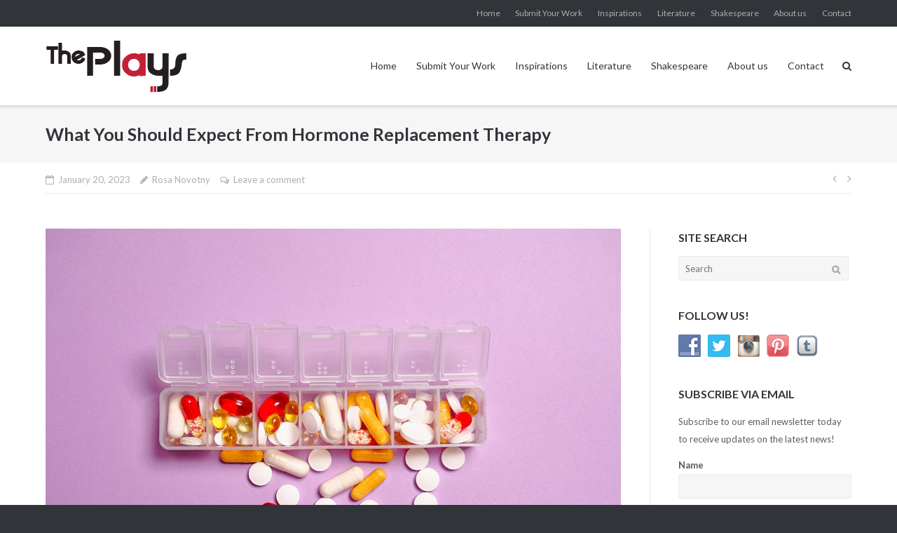

--- FILE ---
content_type: text/html; charset=UTF-8
request_url: https://www.theplays.org/what-you-should-expect-from-hormone-replacement-therapy/
body_size: 16622
content:
<!DOCTYPE html>
<html dir="ltr" lang="en-US" prefix="og: https://ogp.me/ns#">
<head>
	<meta charset="UTF-8">
	<link rel="profile" href="https://gmpg.org/xfn/11">

	<title>What You Should Expect From Hormone Replacement Therapy | The Plays</title>
	<style>img:is([sizes="auto" i], [sizes^="auto," i]) { contain-intrinsic-size: 3000px 1500px }</style>
	
		<!-- All in One SEO 4.8.3.2 - aioseo.com -->
	<meta name="robots" content="max-image-preview:large" />
	<meta name="author" content="Rosa Novotny"/>
	<link rel="canonical" href="https://www.theplays.org/what-you-should-expect-from-hormone-replacement-therapy/" />
	<meta name="generator" content="All in One SEO (AIOSEO) 4.8.3.2" />
		<meta property="og:locale" content="en_US" />
		<meta property="og:site_name" content="The Plays | Your Place to Explore Boundless Creativity" />
		<meta property="og:type" content="article" />
		<meta property="og:title" content="What You Should Expect From Hormone Replacement Therapy | The Plays" />
		<meta property="og:url" content="https://www.theplays.org/what-you-should-expect-from-hormone-replacement-therapy/" />
		<meta property="og:image" content="https://www.theplays.org/wp-content/uploads/2017/09/logo.png" />
		<meta property="og:image:secure_url" content="https://www.theplays.org/wp-content/uploads/2017/09/logo.png" />
		<meta property="article:published_time" content="2023-01-20T15:31:21+00:00" />
		<meta property="article:modified_time" content="2022-12-24T15:35:04+00:00" />
		<meta name="twitter:card" content="summary" />
		<meta name="twitter:title" content="What You Should Expect From Hormone Replacement Therapy | The Plays" />
		<meta name="twitter:image" content="https://www.theplays.org/wp-content/uploads/2017/09/logo.png" />
		<script type="application/ld+json" class="aioseo-schema">
			{"@context":"https:\/\/schema.org","@graph":[{"@type":"Article","@id":"https:\/\/www.theplays.org\/what-you-should-expect-from-hormone-replacement-therapy\/#article","name":"What You Should Expect From Hormone Replacement Therapy | The Plays","headline":"What You Should Expect From Hormone Replacement Therapy","author":{"@id":"https:\/\/www.theplays.org\/author\/rosa-novotny\/#author"},"publisher":{"@id":"https:\/\/www.theplays.org\/#organization"},"image":{"@type":"ImageObject","url":"https:\/\/www.theplays.org\/wp-content\/uploads\/2022\/12\/4-1.jpg","width":1125,"height":750},"datePublished":"2023-01-20T15:31:21+00:00","dateModified":"2022-12-24T15:35:04+00:00","inLanguage":"en-US","mainEntityOfPage":{"@id":"https:\/\/www.theplays.org\/what-you-should-expect-from-hormone-replacement-therapy\/#webpage"},"isPartOf":{"@id":"https:\/\/www.theplays.org\/what-you-should-expect-from-hormone-replacement-therapy\/#webpage"},"articleSection":"Blog"},{"@type":"BreadcrumbList","@id":"https:\/\/www.theplays.org\/what-you-should-expect-from-hormone-replacement-therapy\/#breadcrumblist","itemListElement":[{"@type":"ListItem","@id":"https:\/\/www.theplays.org#listItem","position":1,"name":"Home","item":"https:\/\/www.theplays.org","nextItem":{"@type":"ListItem","@id":"https:\/\/www.theplays.org\/blog\/#listItem","name":"Blog"}},{"@type":"ListItem","@id":"https:\/\/www.theplays.org\/blog\/#listItem","position":2,"name":"Blog","item":"https:\/\/www.theplays.org\/blog\/","nextItem":{"@type":"ListItem","@id":"https:\/\/www.theplays.org\/what-you-should-expect-from-hormone-replacement-therapy\/#listItem","name":"What You Should Expect From Hormone Replacement Therapy"},"previousItem":{"@type":"ListItem","@id":"https:\/\/www.theplays.org#listItem","name":"Home"}},{"@type":"ListItem","@id":"https:\/\/www.theplays.org\/what-you-should-expect-from-hormone-replacement-therapy\/#listItem","position":3,"name":"What You Should Expect From Hormone Replacement Therapy","previousItem":{"@type":"ListItem","@id":"https:\/\/www.theplays.org\/blog\/#listItem","name":"Blog"}}]},{"@type":"Organization","@id":"https:\/\/www.theplays.org\/#organization","name":"The Plays","description":"Your Place to Explore Boundless Creativity","url":"https:\/\/www.theplays.org\/","logo":{"@type":"ImageObject","url":"https:\/\/www.theplays.org\/wp-content\/uploads\/2017\/09\/logo.png","@id":"https:\/\/www.theplays.org\/what-you-should-expect-from-hormone-replacement-therapy\/#organizationLogo","width":203,"height":75},"image":{"@id":"https:\/\/www.theplays.org\/what-you-should-expect-from-hormone-replacement-therapy\/#organizationLogo"}},{"@type":"Person","@id":"https:\/\/www.theplays.org\/author\/rosa-novotny\/#author","url":"https:\/\/www.theplays.org\/author\/rosa-novotny\/","name":"Rosa Novotny","image":{"@type":"ImageObject","@id":"https:\/\/www.theplays.org\/what-you-should-expect-from-hormone-replacement-therapy\/#authorImage","url":"https:\/\/secure.gravatar.com\/avatar\/d9c0dca82bed2555c981745e8b58e153af673b57c0088cbdd9a4f24a0bf9514d?s=96&d=mm&r=g","width":96,"height":96,"caption":"Rosa Novotny"}},{"@type":"WebPage","@id":"https:\/\/www.theplays.org\/what-you-should-expect-from-hormone-replacement-therapy\/#webpage","url":"https:\/\/www.theplays.org\/what-you-should-expect-from-hormone-replacement-therapy\/","name":"What You Should Expect From Hormone Replacement Therapy | The Plays","inLanguage":"en-US","isPartOf":{"@id":"https:\/\/www.theplays.org\/#website"},"breadcrumb":{"@id":"https:\/\/www.theplays.org\/what-you-should-expect-from-hormone-replacement-therapy\/#breadcrumblist"},"author":{"@id":"https:\/\/www.theplays.org\/author\/rosa-novotny\/#author"},"creator":{"@id":"https:\/\/www.theplays.org\/author\/rosa-novotny\/#author"},"image":{"@type":"ImageObject","url":"https:\/\/www.theplays.org\/wp-content\/uploads\/2022\/12\/4-1.jpg","@id":"https:\/\/www.theplays.org\/what-you-should-expect-from-hormone-replacement-therapy\/#mainImage","width":1125,"height":750},"primaryImageOfPage":{"@id":"https:\/\/www.theplays.org\/what-you-should-expect-from-hormone-replacement-therapy\/#mainImage"},"datePublished":"2023-01-20T15:31:21+00:00","dateModified":"2022-12-24T15:35:04+00:00"},{"@type":"WebSite","@id":"https:\/\/www.theplays.org\/#website","url":"https:\/\/www.theplays.org\/","name":"The Plays","description":"Your Place to Explore Boundless Creativity","inLanguage":"en-US","publisher":{"@id":"https:\/\/www.theplays.org\/#organization"}}]}
		</script>
		<!-- All in One SEO -->

<link rel='dns-prefetch' href='//fonts.googleapis.com' />
<link rel="alternate" type="application/rss+xml" title="The Plays &raquo; Feed" href="https://www.theplays.org/feed/" />
<link rel="alternate" type="application/rss+xml" title="The Plays &raquo; Comments Feed" href="https://www.theplays.org/comments/feed/" />
<link rel="alternate" type="application/rss+xml" title="The Plays &raquo; What You Should Expect From Hormone Replacement Therapy Comments Feed" href="https://www.theplays.org/what-you-should-expect-from-hormone-replacement-therapy/feed/" />
<script type="text/javascript">
/* <![CDATA[ */
window._wpemojiSettings = {"baseUrl":"https:\/\/s.w.org\/images\/core\/emoji\/16.0.1\/72x72\/","ext":".png","svgUrl":"https:\/\/s.w.org\/images\/core\/emoji\/16.0.1\/svg\/","svgExt":".svg","source":{"concatemoji":"https:\/\/www.theplays.org\/wp-includes\/js\/wp-emoji-release.min.js?ver=6.8.3"}};
/*! This file is auto-generated */
!function(s,n){var o,i,e;function c(e){try{var t={supportTests:e,timestamp:(new Date).valueOf()};sessionStorage.setItem(o,JSON.stringify(t))}catch(e){}}function p(e,t,n){e.clearRect(0,0,e.canvas.width,e.canvas.height),e.fillText(t,0,0);var t=new Uint32Array(e.getImageData(0,0,e.canvas.width,e.canvas.height).data),a=(e.clearRect(0,0,e.canvas.width,e.canvas.height),e.fillText(n,0,0),new Uint32Array(e.getImageData(0,0,e.canvas.width,e.canvas.height).data));return t.every(function(e,t){return e===a[t]})}function u(e,t){e.clearRect(0,0,e.canvas.width,e.canvas.height),e.fillText(t,0,0);for(var n=e.getImageData(16,16,1,1),a=0;a<n.data.length;a++)if(0!==n.data[a])return!1;return!0}function f(e,t,n,a){switch(t){case"flag":return n(e,"\ud83c\udff3\ufe0f\u200d\u26a7\ufe0f","\ud83c\udff3\ufe0f\u200b\u26a7\ufe0f")?!1:!n(e,"\ud83c\udde8\ud83c\uddf6","\ud83c\udde8\u200b\ud83c\uddf6")&&!n(e,"\ud83c\udff4\udb40\udc67\udb40\udc62\udb40\udc65\udb40\udc6e\udb40\udc67\udb40\udc7f","\ud83c\udff4\u200b\udb40\udc67\u200b\udb40\udc62\u200b\udb40\udc65\u200b\udb40\udc6e\u200b\udb40\udc67\u200b\udb40\udc7f");case"emoji":return!a(e,"\ud83e\udedf")}return!1}function g(e,t,n,a){var r="undefined"!=typeof WorkerGlobalScope&&self instanceof WorkerGlobalScope?new OffscreenCanvas(300,150):s.createElement("canvas"),o=r.getContext("2d",{willReadFrequently:!0}),i=(o.textBaseline="top",o.font="600 32px Arial",{});return e.forEach(function(e){i[e]=t(o,e,n,a)}),i}function t(e){var t=s.createElement("script");t.src=e,t.defer=!0,s.head.appendChild(t)}"undefined"!=typeof Promise&&(o="wpEmojiSettingsSupports",i=["flag","emoji"],n.supports={everything:!0,everythingExceptFlag:!0},e=new Promise(function(e){s.addEventListener("DOMContentLoaded",e,{once:!0})}),new Promise(function(t){var n=function(){try{var e=JSON.parse(sessionStorage.getItem(o));if("object"==typeof e&&"number"==typeof e.timestamp&&(new Date).valueOf()<e.timestamp+604800&&"object"==typeof e.supportTests)return e.supportTests}catch(e){}return null}();if(!n){if("undefined"!=typeof Worker&&"undefined"!=typeof OffscreenCanvas&&"undefined"!=typeof URL&&URL.createObjectURL&&"undefined"!=typeof Blob)try{var e="postMessage("+g.toString()+"("+[JSON.stringify(i),f.toString(),p.toString(),u.toString()].join(",")+"));",a=new Blob([e],{type:"text/javascript"}),r=new Worker(URL.createObjectURL(a),{name:"wpTestEmojiSupports"});return void(r.onmessage=function(e){c(n=e.data),r.terminate(),t(n)})}catch(e){}c(n=g(i,f,p,u))}t(n)}).then(function(e){for(var t in e)n.supports[t]=e[t],n.supports.everything=n.supports.everything&&n.supports[t],"flag"!==t&&(n.supports.everythingExceptFlag=n.supports.everythingExceptFlag&&n.supports[t]);n.supports.everythingExceptFlag=n.supports.everythingExceptFlag&&!n.supports.flag,n.DOMReady=!1,n.readyCallback=function(){n.DOMReady=!0}}).then(function(){return e}).then(function(){var e;n.supports.everything||(n.readyCallback(),(e=n.source||{}).concatemoji?t(e.concatemoji):e.wpemoji&&e.twemoji&&(t(e.twemoji),t(e.wpemoji)))}))}((window,document),window._wpemojiSettings);
/* ]]> */
</script>
<style id='wp-emoji-styles-inline-css' type='text/css'>

	img.wp-smiley, img.emoji {
		display: inline !important;
		border: none !important;
		box-shadow: none !important;
		height: 1em !important;
		width: 1em !important;
		margin: 0 0.07em !important;
		vertical-align: -0.1em !important;
		background: none !important;
		padding: 0 !important;
	}
</style>
<link rel='stylesheet' id='wp-block-library-css' href='https://www.theplays.org/wp-includes/css/dist/block-library/style.min.css?ver=6.8.3' type='text/css' media='all' />
<style id='classic-theme-styles-inline-css' type='text/css'>
/*! This file is auto-generated */
.wp-block-button__link{color:#fff;background-color:#32373c;border-radius:9999px;box-shadow:none;text-decoration:none;padding:calc(.667em + 2px) calc(1.333em + 2px);font-size:1.125em}.wp-block-file__button{background:#32373c;color:#fff;text-decoration:none}
</style>
<style id='global-styles-inline-css' type='text/css'>
:root{--wp--preset--aspect-ratio--square: 1;--wp--preset--aspect-ratio--4-3: 4/3;--wp--preset--aspect-ratio--3-4: 3/4;--wp--preset--aspect-ratio--3-2: 3/2;--wp--preset--aspect-ratio--2-3: 2/3;--wp--preset--aspect-ratio--16-9: 16/9;--wp--preset--aspect-ratio--9-16: 9/16;--wp--preset--color--black: #000000;--wp--preset--color--cyan-bluish-gray: #abb8c3;--wp--preset--color--white: #ffffff;--wp--preset--color--pale-pink: #f78da7;--wp--preset--color--vivid-red: #cf2e2e;--wp--preset--color--luminous-vivid-orange: #ff6900;--wp--preset--color--luminous-vivid-amber: #fcb900;--wp--preset--color--light-green-cyan: #7bdcb5;--wp--preset--color--vivid-green-cyan: #00d084;--wp--preset--color--pale-cyan-blue: #8ed1fc;--wp--preset--color--vivid-cyan-blue: #0693e3;--wp--preset--color--vivid-purple: #9b51e0;--wp--preset--gradient--vivid-cyan-blue-to-vivid-purple: linear-gradient(135deg,rgba(6,147,227,1) 0%,rgb(155,81,224) 100%);--wp--preset--gradient--light-green-cyan-to-vivid-green-cyan: linear-gradient(135deg,rgb(122,220,180) 0%,rgb(0,208,130) 100%);--wp--preset--gradient--luminous-vivid-amber-to-luminous-vivid-orange: linear-gradient(135deg,rgba(252,185,0,1) 0%,rgba(255,105,0,1) 100%);--wp--preset--gradient--luminous-vivid-orange-to-vivid-red: linear-gradient(135deg,rgba(255,105,0,1) 0%,rgb(207,46,46) 100%);--wp--preset--gradient--very-light-gray-to-cyan-bluish-gray: linear-gradient(135deg,rgb(238,238,238) 0%,rgb(169,184,195) 100%);--wp--preset--gradient--cool-to-warm-spectrum: linear-gradient(135deg,rgb(74,234,220) 0%,rgb(151,120,209) 20%,rgb(207,42,186) 40%,rgb(238,44,130) 60%,rgb(251,105,98) 80%,rgb(254,248,76) 100%);--wp--preset--gradient--blush-light-purple: linear-gradient(135deg,rgb(255,206,236) 0%,rgb(152,150,240) 100%);--wp--preset--gradient--blush-bordeaux: linear-gradient(135deg,rgb(254,205,165) 0%,rgb(254,45,45) 50%,rgb(107,0,62) 100%);--wp--preset--gradient--luminous-dusk: linear-gradient(135deg,rgb(255,203,112) 0%,rgb(199,81,192) 50%,rgb(65,88,208) 100%);--wp--preset--gradient--pale-ocean: linear-gradient(135deg,rgb(255,245,203) 0%,rgb(182,227,212) 50%,rgb(51,167,181) 100%);--wp--preset--gradient--electric-grass: linear-gradient(135deg,rgb(202,248,128) 0%,rgb(113,206,126) 100%);--wp--preset--gradient--midnight: linear-gradient(135deg,rgb(2,3,129) 0%,rgb(40,116,252) 100%);--wp--preset--font-size--small: 13px;--wp--preset--font-size--medium: 20px;--wp--preset--font-size--large: 36px;--wp--preset--font-size--x-large: 42px;--wp--preset--spacing--20: 0.44rem;--wp--preset--spacing--30: 0.67rem;--wp--preset--spacing--40: 1rem;--wp--preset--spacing--50: 1.5rem;--wp--preset--spacing--60: 2.25rem;--wp--preset--spacing--70: 3.38rem;--wp--preset--spacing--80: 5.06rem;--wp--preset--shadow--natural: 6px 6px 9px rgba(0, 0, 0, 0.2);--wp--preset--shadow--deep: 12px 12px 50px rgba(0, 0, 0, 0.4);--wp--preset--shadow--sharp: 6px 6px 0px rgba(0, 0, 0, 0.2);--wp--preset--shadow--outlined: 6px 6px 0px -3px rgba(255, 255, 255, 1), 6px 6px rgba(0, 0, 0, 1);--wp--preset--shadow--crisp: 6px 6px 0px rgba(0, 0, 0, 1);}:where(.is-layout-flex){gap: 0.5em;}:where(.is-layout-grid){gap: 0.5em;}body .is-layout-flex{display: flex;}.is-layout-flex{flex-wrap: wrap;align-items: center;}.is-layout-flex > :is(*, div){margin: 0;}body .is-layout-grid{display: grid;}.is-layout-grid > :is(*, div){margin: 0;}:where(.wp-block-columns.is-layout-flex){gap: 2em;}:where(.wp-block-columns.is-layout-grid){gap: 2em;}:where(.wp-block-post-template.is-layout-flex){gap: 1.25em;}:where(.wp-block-post-template.is-layout-grid){gap: 1.25em;}.has-black-color{color: var(--wp--preset--color--black) !important;}.has-cyan-bluish-gray-color{color: var(--wp--preset--color--cyan-bluish-gray) !important;}.has-white-color{color: var(--wp--preset--color--white) !important;}.has-pale-pink-color{color: var(--wp--preset--color--pale-pink) !important;}.has-vivid-red-color{color: var(--wp--preset--color--vivid-red) !important;}.has-luminous-vivid-orange-color{color: var(--wp--preset--color--luminous-vivid-orange) !important;}.has-luminous-vivid-amber-color{color: var(--wp--preset--color--luminous-vivid-amber) !important;}.has-light-green-cyan-color{color: var(--wp--preset--color--light-green-cyan) !important;}.has-vivid-green-cyan-color{color: var(--wp--preset--color--vivid-green-cyan) !important;}.has-pale-cyan-blue-color{color: var(--wp--preset--color--pale-cyan-blue) !important;}.has-vivid-cyan-blue-color{color: var(--wp--preset--color--vivid-cyan-blue) !important;}.has-vivid-purple-color{color: var(--wp--preset--color--vivid-purple) !important;}.has-black-background-color{background-color: var(--wp--preset--color--black) !important;}.has-cyan-bluish-gray-background-color{background-color: var(--wp--preset--color--cyan-bluish-gray) !important;}.has-white-background-color{background-color: var(--wp--preset--color--white) !important;}.has-pale-pink-background-color{background-color: var(--wp--preset--color--pale-pink) !important;}.has-vivid-red-background-color{background-color: var(--wp--preset--color--vivid-red) !important;}.has-luminous-vivid-orange-background-color{background-color: var(--wp--preset--color--luminous-vivid-orange) !important;}.has-luminous-vivid-amber-background-color{background-color: var(--wp--preset--color--luminous-vivid-amber) !important;}.has-light-green-cyan-background-color{background-color: var(--wp--preset--color--light-green-cyan) !important;}.has-vivid-green-cyan-background-color{background-color: var(--wp--preset--color--vivid-green-cyan) !important;}.has-pale-cyan-blue-background-color{background-color: var(--wp--preset--color--pale-cyan-blue) !important;}.has-vivid-cyan-blue-background-color{background-color: var(--wp--preset--color--vivid-cyan-blue) !important;}.has-vivid-purple-background-color{background-color: var(--wp--preset--color--vivid-purple) !important;}.has-black-border-color{border-color: var(--wp--preset--color--black) !important;}.has-cyan-bluish-gray-border-color{border-color: var(--wp--preset--color--cyan-bluish-gray) !important;}.has-white-border-color{border-color: var(--wp--preset--color--white) !important;}.has-pale-pink-border-color{border-color: var(--wp--preset--color--pale-pink) !important;}.has-vivid-red-border-color{border-color: var(--wp--preset--color--vivid-red) !important;}.has-luminous-vivid-orange-border-color{border-color: var(--wp--preset--color--luminous-vivid-orange) !important;}.has-luminous-vivid-amber-border-color{border-color: var(--wp--preset--color--luminous-vivid-amber) !important;}.has-light-green-cyan-border-color{border-color: var(--wp--preset--color--light-green-cyan) !important;}.has-vivid-green-cyan-border-color{border-color: var(--wp--preset--color--vivid-green-cyan) !important;}.has-pale-cyan-blue-border-color{border-color: var(--wp--preset--color--pale-cyan-blue) !important;}.has-vivid-cyan-blue-border-color{border-color: var(--wp--preset--color--vivid-cyan-blue) !important;}.has-vivid-purple-border-color{border-color: var(--wp--preset--color--vivid-purple) !important;}.has-vivid-cyan-blue-to-vivid-purple-gradient-background{background: var(--wp--preset--gradient--vivid-cyan-blue-to-vivid-purple) !important;}.has-light-green-cyan-to-vivid-green-cyan-gradient-background{background: var(--wp--preset--gradient--light-green-cyan-to-vivid-green-cyan) !important;}.has-luminous-vivid-amber-to-luminous-vivid-orange-gradient-background{background: var(--wp--preset--gradient--luminous-vivid-amber-to-luminous-vivid-orange) !important;}.has-luminous-vivid-orange-to-vivid-red-gradient-background{background: var(--wp--preset--gradient--luminous-vivid-orange-to-vivid-red) !important;}.has-very-light-gray-to-cyan-bluish-gray-gradient-background{background: var(--wp--preset--gradient--very-light-gray-to-cyan-bluish-gray) !important;}.has-cool-to-warm-spectrum-gradient-background{background: var(--wp--preset--gradient--cool-to-warm-spectrum) !important;}.has-blush-light-purple-gradient-background{background: var(--wp--preset--gradient--blush-light-purple) !important;}.has-blush-bordeaux-gradient-background{background: var(--wp--preset--gradient--blush-bordeaux) !important;}.has-luminous-dusk-gradient-background{background: var(--wp--preset--gradient--luminous-dusk) !important;}.has-pale-ocean-gradient-background{background: var(--wp--preset--gradient--pale-ocean) !important;}.has-electric-grass-gradient-background{background: var(--wp--preset--gradient--electric-grass) !important;}.has-midnight-gradient-background{background: var(--wp--preset--gradient--midnight) !important;}.has-small-font-size{font-size: var(--wp--preset--font-size--small) !important;}.has-medium-font-size{font-size: var(--wp--preset--font-size--medium) !important;}.has-large-font-size{font-size: var(--wp--preset--font-size--large) !important;}.has-x-large-font-size{font-size: var(--wp--preset--font-size--x-large) !important;}
:where(.wp-block-post-template.is-layout-flex){gap: 1.25em;}:where(.wp-block-post-template.is-layout-grid){gap: 1.25em;}
:where(.wp-block-columns.is-layout-flex){gap: 2em;}:where(.wp-block-columns.is-layout-grid){gap: 2em;}
:root :where(.wp-block-pullquote){font-size: 1.5em;line-height: 1.6;}
</style>
<link rel='stylesheet' id='contact-form-7-css' href='https://www.theplays.org/wp-content/plugins/contact-form-7/includes/css/styles.css?ver=6.0.6' type='text/css' media='all' />
<link rel='stylesheet' id='email-subscribers-css' href='https://www.theplays.org/wp-content/plugins/email-subscribers/lite/public/css/email-subscribers-public.css?ver=5.8.7' type='text/css' media='all' />
<link rel='stylesheet' id='social-widget-css' href='https://www.theplays.org/wp-content/plugins/social-media-widget/social_widget.css?ver=6.8.3' type='text/css' media='all' />
<link rel='stylesheet' id='atw-posts-style-sheet-css' href='https://www.theplays.org/wp-content/plugins/show-posts/atw-posts-style.min.css?ver=1.8.1' type='text/css' media='all' />
<link rel='stylesheet' id='chld_thm_cfg_parent-css' href='https://www.theplays.org/wp-content/themes/ultra/style.css?ver=6.8.3' type='text/css' media='all' />
<link rel='stylesheet' id='siteorigin-google-web-fonts-css' href='//fonts.googleapis.com/css?family=Mulish%3A300%7CLato%3A300%2C400%2C700&#038;ver=6.8.3' type='text/css' media='all' />
<link rel='stylesheet' id='ultra-style-css' href='https://www.theplays.org/wp-content/themes/ultra-child/style.css?ver=1.2.12.1504804173' type='text/css' media='all' />
<link rel='stylesheet' id='font-awesome-css' href='https://www.theplays.org/wp-content/themes/ultra/font-awesome/css/font-awesome.min.css?ver=4.7.0' type='text/css' media='all' />
<style id='akismet-widget-style-inline-css' type='text/css'>

			.a-stats {
				--akismet-color-mid-green: #357b49;
				--akismet-color-white: #fff;
				--akismet-color-light-grey: #f6f7f7;

				max-width: 350px;
				width: auto;
			}

			.a-stats * {
				all: unset;
				box-sizing: border-box;
			}

			.a-stats strong {
				font-weight: 600;
			}

			.a-stats a.a-stats__link,
			.a-stats a.a-stats__link:visited,
			.a-stats a.a-stats__link:active {
				background: var(--akismet-color-mid-green);
				border: none;
				box-shadow: none;
				border-radius: 8px;
				color: var(--akismet-color-white);
				cursor: pointer;
				display: block;
				font-family: -apple-system, BlinkMacSystemFont, 'Segoe UI', 'Roboto', 'Oxygen-Sans', 'Ubuntu', 'Cantarell', 'Helvetica Neue', sans-serif;
				font-weight: 500;
				padding: 12px;
				text-align: center;
				text-decoration: none;
				transition: all 0.2s ease;
			}

			/* Extra specificity to deal with TwentyTwentyOne focus style */
			.widget .a-stats a.a-stats__link:focus {
				background: var(--akismet-color-mid-green);
				color: var(--akismet-color-white);
				text-decoration: none;
			}

			.a-stats a.a-stats__link:hover {
				filter: brightness(110%);
				box-shadow: 0 4px 12px rgba(0, 0, 0, 0.06), 0 0 2px rgba(0, 0, 0, 0.16);
			}

			.a-stats .count {
				color: var(--akismet-color-white);
				display: block;
				font-size: 1.5em;
				line-height: 1.4;
				padding: 0 13px;
				white-space: nowrap;
			}
		
</style>
<script type="text/javascript" src="https://www.theplays.org/wp-includes/js/jquery/jquery.min.js?ver=3.7.1" id="jquery-core-js"></script>
<script type="text/javascript" src="https://www.theplays.org/wp-includes/js/jquery/jquery-migrate.min.js?ver=3.4.1" id="jquery-migrate-js"></script>
<script type="text/javascript" id="ultra-theme-js-extra">
/* <![CDATA[ */
var ultra_smooth_scroll_params = {"value":"1"};
var ultra_resp_top_bar_params = {"collapse":"1024"};
/* ]]> */
</script>
<script type="text/javascript" src="https://www.theplays.org/wp-content/themes/ultra/js/jquery.theme.min.js?ver=1.6.6" id="ultra-theme-js"></script>
<script type="text/javascript" src="https://www.theplays.org/wp-content/themes/ultra/js/jquery.hc-sticky.min.js?ver=2.2.6" id="jquery-hc-sticky-js"></script>
<script type="text/javascript" src="https://www.theplays.org/wp-content/themes/ultra/js/jquery.flexslider.min.js?ver=2.2.2" id="jquery-flexslider-js"></script>
<script type="text/javascript" src="https://www.theplays.org/wp-content/plugins/so-widgets-bundle/js/lib/jquery.fitvids.min.js?ver=1.1" id="jquery-fitvids-js"></script>
<script type="text/javascript" src="https://www.theplays.org/wp-content/themes/ultra/js/skip-link-focus-fix.js?ver=1.6.6" id="ultra-skip-link-focus-fix-js"></script>
<!--[if lt IE 9]>
<script type="text/javascript" src="https://www.theplays.org/wp-content/themes/ultra/js/flexie.js?ver=1.0.3" id="ultra-flexie-js"></script>
<![endif]-->
<!--[if lt IE 9]>
<script type="text/javascript" src="https://www.theplays.org/wp-content/themes/ultra/js/html5shiv-printshiv.js?ver=3.7.3" id="ultra-html5-js"></script>
<![endif]-->
<!--[if (gte IE 6)&(lte IE 8)]>
<script type="text/javascript" src="https://www.theplays.org/wp-content/themes/ultra/js/selectivizr.min.js?ver=1.0.3b" id="ultra-selectivizr-js"></script>
<![endif]-->
<link rel="https://api.w.org/" href="https://www.theplays.org/wp-json/" /><link rel="alternate" title="JSON" type="application/json" href="https://www.theplays.org/wp-json/wp/v2/posts/443" /><link rel="EditURI" type="application/rsd+xml" title="RSD" href="https://www.theplays.org/xmlrpc.php?rsd" />
<link rel='shortlink' href='https://www.theplays.org/?p=443' />
<link rel="alternate" title="oEmbed (JSON)" type="application/json+oembed" href="https://www.theplays.org/wp-json/oembed/1.0/embed?url=https%3A%2F%2Fwww.theplays.org%2Fwhat-you-should-expect-from-hormone-replacement-therapy%2F" />
<link rel="alternate" title="oEmbed (XML)" type="text/xml+oembed" href="https://www.theplays.org/wp-json/oembed/1.0/embed?url=https%3A%2F%2Fwww.theplays.org%2Fwhat-you-should-expect-from-hormone-replacement-therapy%2F&#038;format=xml" />
<script type="text/javascript">
(function(url){
	if(/(?:Chrome\/26\.0\.1410\.63 Safari\/537\.31|WordfenceTestMonBot)/.test(navigator.userAgent)){ return; }
	var addEvent = function(evt, handler) {
		if (window.addEventListener) {
			document.addEventListener(evt, handler, false);
		} else if (window.attachEvent) {
			document.attachEvent('on' + evt, handler);
		}
	};
	var removeEvent = function(evt, handler) {
		if (window.removeEventListener) {
			document.removeEventListener(evt, handler, false);
		} else if (window.detachEvent) {
			document.detachEvent('on' + evt, handler);
		}
	};
	var evts = 'contextmenu dblclick drag dragend dragenter dragleave dragover dragstart drop keydown keypress keyup mousedown mousemove mouseout mouseover mouseup mousewheel scroll'.split(' ');
	var logHuman = function() {
		if (window.wfLogHumanRan) { return; }
		window.wfLogHumanRan = true;
		var wfscr = document.createElement('script');
		wfscr.type = 'text/javascript';
		wfscr.async = true;
		wfscr.src = url + '&r=' + Math.random();
		(document.getElementsByTagName('head')[0]||document.getElementsByTagName('body')[0]).appendChild(wfscr);
		for (var i = 0; i < evts.length; i++) {
			removeEvent(evts[i], logHuman);
		}
	};
	for (var i = 0; i < evts.length; i++) {
		addEvent(evts[i], logHuman);
	}
})('//www.theplays.org/?wordfence_lh=1&hid=648D80D925767D4E610DC47A95F1638E');
</script><link rel="pingback" href="https://www.theplays.org/xmlrpc.php"><meta name="viewport" content="width=device-width, initial-scale=1" />	<style type="text/css" id="ultra-menu-css"> 
		@media (max-width: 1024px) { 
			.responsive-menu .main-navigation ul { display: none } 
			.responsive-menu .menu-toggle { display: block }
			.responsive-menu .menu-search { display: none }
			.site-header .site-branding-container { max-width: 90% }
			.main-navigation { max-width: 10% }
		}
		@media (min-width: 1024px) {
			.header-centered .site-header .container { height: auto; }
			.header-centered .site-header .site-branding-container { float: none; max-width: 100%; padding-right: 0; text-align: center; }
			.header-centered .main-navigation { float: none; max-width: 100%; text-align: center; }
			.header-centered .main-navigation > div { display: inline-block; float: none; vertical-align: top; }
		}
	</style>
	<link rel="icon" href="https://www.theplays.org/wp-content/uploads/2017/09/icon.png" sizes="32x32" />
<link rel="icon" href="https://www.theplays.org/wp-content/uploads/2017/09/icon.png" sizes="192x192" />
<link rel="apple-touch-icon" href="https://www.theplays.org/wp-content/uploads/2017/09/icon.png" />
<meta name="msapplication-TileImage" content="https://www.theplays.org/wp-content/uploads/2017/09/icon.png" />
		<style type="text/css" id="wp-custom-css">
			.main-navigation .current_page_item > a, .main-navigation .current-menu-item > a, .main-navigation .current_page_ancestor > a {
	color: #c32035;
}

.main-navigation div > ul > li > a:hover {
	border-bottom: 3px solid #c32035;
}

.main-navigation ul li:hover > a {
	color: #c32035;
}

a:hover, a:focus, a:active {
	color: #c32035;
}

a {
	color: #c32035;
}

.entry-content p a:hover, .entry-content li a:hover, .entry-content dl a:hover, .entry-content pre a:hover, .entry-content code a:hover, .entry-content blockquote a:hover {
	border-bottom: 1px solid #c32035;
}

.entry-content p a, .entry-content li a, .entry-content dl a, .entry-content pre a, .entry-content code a, .entry-content blockquote a {
	border-bottom: 1px dotted #c32035;
	color: #c32035;
}

blockquote {
	background: #c32035;
}
button, input[type="button"], input[type="reset"], input[type="submit"] {
    background: #c32035;
}
button:hover, input[type="button"]:hover, input[type="reset"]:hover, input[type="submit"]:hover {
    background: #ff3333;
}		</style>
		</head>

<body class="wp-singular post-template-default single single-post postid-443 single-format-standard wp-custom-logo wp-theme-ultra wp-child-theme-ultra-child full group-blog sidebar no-touch page-layout-default resp">
<div id="page" class="hfeed site">
	<a class="skip-link screen-reader-text" href="#content">Skip to content</a>

			
<div id="top-bar">
	<div class="container">
		<div class="top-bar-text"></div><nav class="top-bar-navigation"><div class="menu-1-container"><ul id="menu-1" class="menu"><li id="menu-item-100" class="menu-item menu-item-type-custom menu-item-object-custom menu-item-home menu-item-100"><a href="https://www.theplays.org">Home</a></li>
<li id="menu-item-101" class="menu-item menu-item-type-post_type menu-item-object-page menu-item-101"><a href="https://www.theplays.org/submit-your-work/">Submit Your Work</a></li>
<li id="menu-item-102" class="menu-item menu-item-type-post_type menu-item-object-page menu-item-102"><a href="https://www.theplays.org/the-plays-inspirations/">Inspirations</a></li>
<li id="menu-item-105" class="menu-item menu-item-type-taxonomy menu-item-object-category menu-item-105"><a href="https://www.theplays.org/literature/">Literature</a></li>
<li id="menu-item-106" class="menu-item menu-item-type-taxonomy menu-item-object-category menu-item-106"><a href="https://www.theplays.org/shakespeare/">Shakespeare</a></li>
<li id="menu-item-103" class="menu-item menu-item-type-post_type menu-item-object-page menu-item-103"><a href="https://www.theplays.org/about-the-plays/">About us</a></li>
<li id="menu-item-104" class="menu-item menu-item-type-post_type menu-item-object-page menu-item-104"><a href="https://www.theplays.org/contact/">Contact</a></li>
</ul></div></nav><!-- .top-bar-navigation -->
			</div><!-- .container -->
</div><!-- #top-bar -->
<span class="top-bar-arrow" style="display: none;"></span>
	
			<header id="masthead" class="site-header sticky-header scale responsive-menu">
			<div class="container">
								<div class="site-branding-container">
					<div class="site-branding">
						<a href="https://www.theplays.org/" rel="home">
							<img src="https://www.theplays.org/wp-content/uploads/2017/09/logo.png"  width="203"  height="75"  alt="The Plays Logo"  data-scale="1"  />						</a>
																	</div><!-- .site-branding -->
				</div><!-- .site-branding-container -->
				
				<nav id="site-navigation" class="main-navigation">
					<button class="menu-toggle"></button>					<div class="menu-1-container"><ul id="menu-2" class="menu"><li class="menu-item menu-item-type-custom menu-item-object-custom menu-item-home menu-item-100"><a href="https://www.theplays.org">Home</a></li>
<li class="menu-item menu-item-type-post_type menu-item-object-page menu-item-101"><a href="https://www.theplays.org/submit-your-work/">Submit Your Work</a></li>
<li class="menu-item menu-item-type-post_type menu-item-object-page menu-item-102"><a href="https://www.theplays.org/the-plays-inspirations/">Inspirations</a></li>
<li class="menu-item menu-item-type-taxonomy menu-item-object-category menu-item-105"><a href="https://www.theplays.org/literature/">Literature</a></li>
<li class="menu-item menu-item-type-taxonomy menu-item-object-category menu-item-106"><a href="https://www.theplays.org/shakespeare/">Shakespeare</a></li>
<li class="menu-item menu-item-type-post_type menu-item-object-page menu-item-103"><a href="https://www.theplays.org/about-the-plays/">About us</a></li>
<li class="menu-item menu-item-type-post_type menu-item-object-page menu-item-104"><a href="https://www.theplays.org/contact/">Contact</a></li>
</ul></div>											<div class="menu-search">
							<div class="search-icon"></div>
							<form method="get" class="searchform" action="https://www.theplays.org/">
								<input type="text" class="field" name="s" value="" />
							</form>	
						</div><!-- .menu-search -->
														</nav><!-- #site-navigation -->
			</div><!-- .container -->
		</header><!-- #masthead -->
	
	
	
	<div id="content" class="site-content">

				
			<header class="entry-header">
			<div class="container">
				<h1 class="entry-title">What You Should Expect From Hormone Replacement Therapy</h1>			</div><!-- .container -->
		</header><!-- .entry-header -->
	
	
	<div class="entry-meta">
		<div class="container">
			<div>
				<div class="entry-meta-inner"><span class="entry-date"><time class="published" datetime="2023-01-20T15:31:21+00:00">January 20, 2023</time><time class="updated" datetime="2022-12-24T15:35:04+00:00">December 24, 2022</time></span><span class="byline"><span class="author vcard"><a class="url fn n" href="https://www.theplays.org/author/rosa-novotny/" rel="author">Rosa Novotny</a></span></span><span class="comments-link"><a href="https://www.theplays.org/what-you-should-expect-from-hormone-replacement-therapy/#respond">Leave a comment</a></span></div>
	<nav class="navigation post-navigation" aria-label="Posts">
		<h2 class="screen-reader-text">Post navigation</h2>
		<div class="nav-links"><div class="nav-previous"><a href="https://www.theplays.org/the-best-foot-care-tips-to-keep-your-feet-healthy/" rel="prev"></a></div><div class="nav-next"><a href="https://www.theplays.org/shopping-for-an-engagement-ring-on-a-budget/" rel="next"></a></div></div>
	</nav>			</div>
		</div><!-- .container -->
	</div><!-- .entry-meta -->

	<div class="container">

		<div id="primary" class="content-area">
			<main id="main" class="site-main">

				
<article id="post-443" class="post-443 post type-post status-publish format-standard has-post-thumbnail hentry category-blog">

			<div class="entry-thumbnail">
			<img width="1125" height="750" src="https://www.theplays.org/wp-content/uploads/2022/12/4-1.jpg" class="attachment-post-thumbnail size-post-thumbnail wp-post-image" alt="4 1 - What You Should Expect From Hormone Replacement Therapy" decoding="async" fetchpriority="high" srcset="https://www.theplays.org/wp-content/uploads/2022/12/4-1.jpg 1125w, https://www.theplays.org/wp-content/uploads/2022/12/4-1-300x200.jpg 300w, https://www.theplays.org/wp-content/uploads/2022/12/4-1-1024x683.jpg 1024w, https://www.theplays.org/wp-content/uploads/2022/12/4-1-768x512.jpg 768w, https://www.theplays.org/wp-content/uploads/2022/12/4-1-272x182.jpg 272w" sizes="(max-width: 1125px) 100vw, 1125px" title="What You Should Expect From Hormone Replacement Therapy" />		</div>
		<div class="entry-content">
		
<p>If you are considering hormone replacement therapy to help manage menopausal symptoms or prevent osteoporosis, you might be wondering what to expect. This article discusses some of the common effects and side effects you might experience from hormone replacement.</p>
<h2>Reduced libido</h2>
<p>If you have low libido, you should speak with your doctor about your options. There are many factors that contribute to the problem, and there are effective treatments.</p>
<p>Hormone replacement therapy (HRT) is a treatment option for women that has helped many patients. This type of therapy is personalized to each patient&rsquo;s needs. HRT can provide a boost in libido. However, it does take some time for the benefits to be fully felt.</p>
<p>In addition to a balanced sex drive, hormone replacement therapy can help improve overall mood and energy. It is important to discuss your goals with your doctor before undergoing the process.</p>
<p>Your GP may also review any medications you are taking. Medications such as blood pressure medication and antidepressants can reduce libido. You can also try herbal remedies to help with cortisol levels.</p>
<p>Other causes of low libido include physical, mental, and relationship issues. You can seek out psychosexual counseling to learn about intimacy and address any underlying problems.</p>
<p>Using bioidentical hormones can also improve your libido. Bioidentical hormones are FDA-approved and can treat hormone imbalances.</p>
<p>While there are many causes of low libido, a lack of desire can be a common issue among men and women. Identifying the underlying cause of the problem can help you find a treatment solution that works best for you.</p>
<p>Unconventional treatment methods can include nutritional supplementation, detoxifying the environment, and counseling. Ultimately, it is up to you and your GP to determine the best course of action.</p>
<h2>Osteoporosis prevention</h2>
<p>When a woman goes through menopause, her oestrogen level decreases. This can lead to bone loss. Taking hormone replacement therapy can help maintain bone density and prevent osteoporosis. It would be best to get <a href="https://juventee.com/hormone-replacement-therapy/fort-lee/">Hormone Replacement Therapy in Fort Lee NJ</a> from a reputable Hormone Replacement clinic.</p>
<p>In the early years after menopause, hormone replacement therapy is most effective. Estrogen-based hormone replacement therapy is a treatment that slows down the rate at which bones break down. The treatment can also be helpful to manage menopausal symptoms.</p>
<p>The first five to 10 years after menopause are characterized by an accelerated rate of bone loss. Osteoporosis-related fractures are one of the most common causes of hospitalization in women.</p>
<p>HRT should be considered the first line of treatment for osteoporosis-related fracture in precocious menopause. It can help control and prevent osteoporosis, increase bone density, and reduce the risk of fracture.</p>
<p>Several medications are currently approved for treating osteoporosis. They vary by drug, dosage, and individual patient needs. These medications have slight to modest risks.</p>
<p>Some of the medications used to treat osteoporosis include dehydroepiandrosterone-sulfate (DHEA-S), abaloparatide, and teriparatide. These medications can be administered through injections or by taking a tablet. Each medication has its own side effects.</p>
<p>Other treatments for osteoporosis may include exercise, changing diet, or a combination of these. Your doctor will help you decide what is best for you.</p>
<p>If your osteoporosis is severe, you might consider denosumab, a bone-sparing drug. Denosumab is administered by injection twice a year. You should be careful not to get an infection while receiving this treatment.</p>
<h2>Menopause symptoms</h2>
<p><img decoding="async" class="aligncenter size-full wp-image-445" src="https://www.theplays.org/wp-content/uploads/2022/12/pexels-julie-viken-593451.jpg" alt="pexels julie viken 593451 - What You Should Expect From Hormone Replacement Therapy" width="1125" height="750" srcset="https://www.theplays.org/wp-content/uploads/2022/12/pexels-julie-viken-593451.jpg 1125w, https://www.theplays.org/wp-content/uploads/2022/12/pexels-julie-viken-593451-300x200.jpg 300w, https://www.theplays.org/wp-content/uploads/2022/12/pexels-julie-viken-593451-1024x683.jpg 1024w, https://www.theplays.org/wp-content/uploads/2022/12/pexels-julie-viken-593451-768x512.jpg 768w, https://www.theplays.org/wp-content/uploads/2022/12/pexels-julie-viken-593451-272x182.jpg 272w" sizes="(max-width: 1125px) 100vw, 1125px" title="What You Should Expect From Hormone Replacement Therapy"></p>
<p>Hormone replacement therapy (HRT) is a treatment that can relieve menopause symptoms. However, HRT is not without risks. In some cases, it can cause premature ovarian failure.</p>
<p>If you are experiencing hot flashes, vaginal dryness, or other menopause symptoms, hormone replacement therapy can help. Your doctor can discuss the options available.</p>
<p>Hormone replacement therapy is available in pill form, gel, spray, or cream. Each form has its own advantages and disadvantages.</p>
<p>If you are concerned about the risks associated with hormone therapy, you should talk to your doctor. They can tell you whether the benefits of hormone therapy outweigh the risks.</p>
<p>The National Institute of Health and Care Excellence has guidelines on HRT. You may also be able to find information at the Office on Women&rsquo;s Health, a division of the U.S. Department of Health and Human Services.</p>
<p>Before starting hormone therapy, your doctor will assess your health history. This includes family medical history and your personal medical history. Some forms of HRT are associated with an increased risk of breast cancer.</p>
<p>Your doctor will prescribe the lowest dose that can effectively address your symptoms. You should see your doctor regularly for monitoring and to adjust your dosage.</p>
<p>Menopause can be a difficult time, especially when you experience a number of painful symptoms. A doctor can explain how the body changes during menopause and suggest alternatives for managing your symptoms.</p>
<h2>Side effects on erections</h2>
<p>Hormone replacement therapy can affect erections in a number of ways. In some cases, it can actually decrease the number of erections a man has. It can also affect the duration of these erections and reduce their intensity. The effects of hormone therapy can vary depending on the type of medication and dosage.</p>
<p>Erections are a result of a complex synchronization of various components of the body. These include the blood vessels, muscles, and nerves. Each of these contributes to the function of a male erection.</p>
<p>The autonomic nervous system plays a key role in erectile function. It controls the smooth muscle in the prostate gland, urinary sphincter, and penis. Erectile function is also influenced by psychological factors.</p>
<p>Several mental health issues are associated with erectile dysfunction. Some of these include depression, anxiety, and stress. Other conditions affecting libido include diabetes, aging, and castration.</p>
<p>An erection is a very important component of sexual intercourse. When a man does not have an erection, it can interfere with the enjoyment of sex. If you are experiencing erectile dysfunction, seek out medical attention. You may be able to treat it with lifestyle changes or oral medications.</p>
<p>There are a number of oral medications on the market that claim to treat erectile dysfunction. They include levitra, cialis, and viagra. Although these drugs may not be as effective as hormone replacement therapy, they do have the potential to improve a man&rsquo;s sexual life.</p>
<h2>Increased risk of breast cancer and Alzheimer&rsquo;s disease</h2>
<p>A recent study has found that hormone replacement therapy is not the best bet for reducing the risk of breast cancer and Alzheimer&rsquo;s disease. However, it has been found that the efficacy of some hormone replacement medications has been proven. While the effects of estrogen may be positive, the negative effects on a woman&rsquo;s health may be unquantifiable. In such a situation, the use of progestogens or other hormonal treatments should be considered a last resort.</p>
<p>As mentioned previously, estrogen replacement therapy has been shown to reduce the risk of breast cancer, albeit to a degree. On the other hand, women who have undergone HRT may experience a number of recurrences of the same tumour. Hence, the best course of action is to avoid HRT at all costs.</p>
<p>Another study has found that estrogen may increase the risk of Alzheimer&rsquo;s disease. Although the studies are mixed, some studies have shown that the presence of high levels of estrogen at any point in a woman&rsquo;s life may raise the risk of Alzheimer&rsquo;s and other dementias. Nevertheless, the benefits of HRT should not be ignored. To avoid this, it is important to weigh up the risks and rewards of the treatment. Among other measures, women should get regular mammography to detect pre-existing tumours and avoid unnecessary surgery.</p>
<p>Having said that, the most important aspect is the judicious selection of the right combination of hormones. There is also the matter of timing, i.e., when to start a new cycle.</p>
<h2>Gender affirming hormone therapy</h2>
<p>Gender affirming hormone therapy (GAHT) is a relatively new form of treatment that can change a person&rsquo;s physical characteristics and help them match their gender identity. Typically, hormones are taken by mouth or by patch. Usually, hormones are covered by health insurance.</p>
<p>Although studies have shown that hormone therapy can improve the mental and physical well-being of trans people, it&rsquo;s important to be aware of possible side effects. For instance, hormone therapy can cause acne, weight gain, and mood changes. In addition, some research has found that it can increase the risk of cardiovascular diseases.</p>
<p>If you or a loved one are thinking about receiving hormone therapy, it&rsquo;s a good idea to seek advice from a doctor or therapist. Your provider can help you understand what to expect, and can refer you to an endocrinologist if needed.</p>
<p>Research is also examining the long-term risks of hormone-affirming therapy. Patients may choose to participate in studies of this topic.</p>
<p>Before beginning any kind of hormonal therapy, it&rsquo;s a good idea for the provider to know exactly what your goals are. It&rsquo;s also a good idea for you to have a written authorization for hormone therapy.</p>
<p>Getting hormones can be difficult. Some people don&rsquo;t want to take them, and others don&rsquo;t feel comfortable with their bodies. Having a provider who&rsquo;s willing to tailor a dose to your needs can make the difference.</p>
<p>If you&rsquo;re interested in taking hormones, it&rsquo;s important to start hormone therapy early on in life. Starting hormone therapy before you reach puberty can help ensure that you don&rsquo;t develop secondary sex characteristics.</p>

			</div><!-- .entry-content -->

	<footer class="entry-footer">
				<span class="cat-links"><a href="https://www.theplays.org/blog/" rel="category tag">Blog</a></span>	</footer><!-- .entry-footer -->

</article><!-- #post-## -->

	 			
	<nav class="navigation post-navigation" aria-label="Posts">
		<h2 class="screen-reader-text">Post navigation</h2>
		<div class="nav-links"><div class="nav-previous"><a href="https://www.theplays.org/the-best-foot-care-tips-to-keep-your-feet-healthy/" rel="prev">The Best Foot Care Tips to Keep Your Feet Healthy</a></div><div class="nav-next"><a href="https://www.theplays.org/shopping-for-an-engagement-ring-on-a-budget/" rel="next">Shopping for an Engagement Ring on a Budget</a></div></div>
	</nav>
	 			
	 			
				
<div id="comments" class="comments-area">

	
	
		<div id="respond" class="comment-respond">
		<h3 id="reply-title" class="comment-reply-title">Leave a Reply <small><a rel="nofollow" id="cancel-comment-reply-link" href="/what-you-should-expect-from-hormone-replacement-therapy/#respond" style="display:none;">Cancel reply</a></small></h3><form action="https://www.theplays.org/wp-comments-post.php" method="post" id="commentform" class="comment-form"><p class="comment-notes"><span id="email-notes">Your email address will not be published.</span> <span class="required-field-message">Required fields are marked <span class="required">*</span></span></p><p class="comment-form-comment"><label for="comment">Comment <span class="required">*</span></label> <textarea id="comment" name="comment" cols="45" rows="8" maxlength="65525" required></textarea></p><p class="form-allowed-tags">You may use these <abbr title="HyperText Markup Language">HTML</abbr> tags and attributes:  <code>&lt;a href=&quot;&quot; title=&quot;&quot;&gt; &lt;abbr title=&quot;&quot;&gt; &lt;acronym title=&quot;&quot;&gt; &lt;b&gt; &lt;blockquote cite=&quot;&quot;&gt; &lt;cite&gt; &lt;code&gt; &lt;del datetime=&quot;&quot;&gt; &lt;em&gt; &lt;i&gt; &lt;q cite=&quot;&quot;&gt; &lt;s&gt; &lt;strike&gt; &lt;strong&gt; </code></p><div class="comment-form-author"><input id="author" name="author" placeholder="Name *" type="text" value="" size="30" aria-required='true' required='required' /></div>
<div class="comment-form-email"><input id="email" name="email" placeholder="Email *" type="email" value="" size="30" aria-describedby="email-notes" aria-required='true' required='required' /></div>
<div class="comment-form-url"><input id="url" name="url" placeholder="Website" type="url" value="" size="30" /></div>
<p class="comment-form-cookies-consent"><input id="wp-comment-cookies-consent" name="wp-comment-cookies-consent" type="checkbox" value="yes" /> <label for="wp-comment-cookies-consent">Save my name, email, and website in this browser for the next time I comment.</label></p>
<p class="form-submit"><input name="submit" type="submit" id="submit" class="submit" value="Post Comment" /> <input type='hidden' name='comment_post_ID' value='443' id='comment_post_ID' />
<input type='hidden' name='comment_parent' id='comment_parent' value='0' />
</p><p style="display: none;"><input type="hidden" id="akismet_comment_nonce" name="akismet_comment_nonce" value="e39795fc86" /></p><p style="display: none !important;" class="akismet-fields-container" data-prefix="ak_"><label>&#916;<textarea name="ak_hp_textarea" cols="45" rows="8" maxlength="100"></textarea></label><input type="hidden" id="ak_js_1" name="ak_js" value="116"/><script>document.getElementById( "ak_js_1" ).setAttribute( "value", ( new Date() ).getTime() );</script></p></form>	</div><!-- #respond -->
	
</div><!-- #comments -->

			
			</main><!-- #main -->
		</div><!-- #primary -->

		
<div id="secondary" class="widget-area">
	<aside id="search-2" class="widget widget_search"><h3 class="widget-title">Site Search</h3>
<form method="get" class="search-form" action="https://www.theplays.org/">
	<label>
		<span class="screen-reader-text">Search for:</span>
		<input type="search" class="search-field" placeholder="Search" value="" name="s" />
	</label>
	<input type="submit" class="search-submit" value="Search" />
</form>
</aside><aside id="social-widget-2" class="widget Social_Widget"><h3 class="widget-title">Follow Us!</h3><div class="socialmedia-buttons smw_left"><a href="https://www.facebook.com/The-Plays-1479931565434320/" rel="nofollow" target="_blank"><img width="32" height="32" src="https://www.theplays.org/wp-content/plugins/social-media-widget/images/default/32/facebook.png" 
				alt="Follow Us on Facebook" 
				title="Follow Us on Facebook" style="opacity: 0.8; -moz-opacity: 0.8;" class="fade" /></a><a href="https://twitter.com/theplays17" rel="nofollow" target="_blank"><img width="32" height="32" src="https://www.theplays.org/wp-content/plugins/social-media-widget/images/default/32/twitter.png" 
				alt="Follow Us on Twitter" 
				title="Follow Us on Twitter" style="opacity: 0.8; -moz-opacity: 0.8;" class="fade" /></a><a href="https://www.instagram.com/theplays17/" rel="nofollow" target="_blank"><img width="32" height="32" src="https://www.theplays.org/wp-content/plugins/social-media-widget/images/default/32/instagram.png" 
				alt="Follow Us on Instagram" 
				title="Follow Us on Instagram" style="opacity: 0.8; -moz-opacity: 0.8;" class="fade" /></a><a href="https://pinterest.com/theplays17/" rel="nofollow" target="_blank"><img width="32" height="32" src="https://www.theplays.org/wp-content/plugins/social-media-widget/images/default/32/pinterest.png" 
				alt="Follow Us on Pinterest" 
				title="Follow Us on Pinterest" style="opacity: 0.8; -moz-opacity: 0.8;" class="fade" /></a><a href="https://theplays17.tumblr.com/" rel="nofollow" target="_blank"><img width="32" height="32" src="https://www.theplays.org/wp-content/plugins/social-media-widget/images/default/32/tumblr.png" 
				alt="Follow Us on Tumblr" 
				title="Follow Us on Tumblr" style="opacity: 0.8; -moz-opacity: 0.8;" class="fade" /></a></div></aside><aside id="email-subscribers-form-2" class="widget widget_email-subscribers-form"><h3 class="widget-title"> Subscribe via Email </h3><div class="emaillist" id="es_form_f1-n1"><form action="/what-you-should-expect-from-hormone-replacement-therapy/#es_form_f1-n1" method="post" class="es_subscription_form es_shortcode_form  es_ajax_subscription_form" id="es_subscription_form_6976dd8a54449" data-source="ig-es" data-form-id="1"><div class="es_caption">Subscribe to our email newsletter today to receive updates on the latest news!</div><div class="es-field-wrap"><label>Name<br /><input type="text" name="esfpx_name" class="ig_es_form_field_name" placeholder="" value="" /></label></div><div class="es-field-wrap"><label>Email*<br /><input class="es_required_field es_txt_email ig_es_form_field_email" type="email" name="esfpx_email" value="" placeholder="" required="required" /></label></div><input type="hidden" name="esfpx_lists[]" value="043d27db8cdf" /><input type="hidden" name="esfpx_form_id" value="1" /><input type="hidden" name="es" value="subscribe" />
			<input type="hidden" name="esfpx_es_form_identifier" value="f1-n1" />
			<input type="hidden" name="esfpx_es_email_page" value="443" />
			<input type="hidden" name="esfpx_es_email_page_url" value="https://www.theplays.org/what-you-should-expect-from-hormone-replacement-therapy/" />
			<input type="hidden" name="esfpx_status" value="Unconfirmed" />
			<input type="hidden" name="esfpx_es-subscribe" id="es-subscribe-6976dd8a54449" value="add238c22e" />
			<label style="position:absolute;top:-99999px;left:-99999px;z-index:-99;" aria-hidden="true"><span hidden>Please leave this field empty.</span><input type="email" name="esfpx_es_hp_email" class="es_required_field" tabindex="-1" autocomplete="-1" value="" /></label><input type="submit" name="submit" class="es_subscription_form_submit es_submit_button es_textbox_button" id="es_subscription_form_submit_6976dd8a54449" value="Submit" /><span class="es_spinner_image" id="spinner-image"><img src="https://www.theplays.org/wp-content/plugins/email-subscribers/lite/public/images/spinner.gif" alt="Loading" /></span></form><span class="es_subscription_message " id="es_subscription_message_6976dd8a54449" role="alert" aria-live="assertive"></span></div></aside><aside id="sow-editor-5" class="widget widget_sow-editor"><div
			
			class="so-widget-sow-editor so-widget-sow-editor-base"
			
		>
<div class="siteorigin-widget-tinymce textwidget">
	<p><a href="https://www.theplays.org/the-plays-inspirations/" target="_blank" rel="nofollow noopener"><img decoding="async" src="/wp-content/uploads/2017/09/banner1.jpg" alt="banner1" width="100%" height="auto" /></a></p>
</div>
</div></aside><aside id="categories-2" class="widget widget_categories"><h3 class="widget-title">Categories</h3>
			<ul>
					<li class="cat-item cat-item-1"><a href="https://www.theplays.org/blog/">Blog</a>
</li>
	<li class="cat-item cat-item-3"><a href="https://www.theplays.org/literature/">Literature</a>
</li>
	<li class="cat-item cat-item-2"><a href="https://www.theplays.org/people/">People</a>
</li>
	<li class="cat-item cat-item-4"><a href="https://www.theplays.org/shakespeare/">Shakespeare</a>
</li>
			</ul>

			</aside></div><!-- #secondary -->
 
	
		</div><!-- .container -->

	</div><!-- #content -->

	<footer id="colophon" class="site-footer" role="contentinfo">

		<div class="footer-main">

							<div class="container">
					<aside id="text-3" class="widget-count-3 widget widget_text"><h3 class="widget-title">About Us</h3>			<div class="textwidget"><p>The Plays is a perfect place for you to unleash your creative and poetic minds, and contribute to the growing number of brilliant masterpieces. We aim to preserve the beauty and the wisdom of the literary works across all times all around the world.</p>
</div>
		</aside>
		<aside id="recent-posts-3" class="widget-count-3 widget widget_recent_entries">
		<h3 class="widget-title">Recent Posts</h3>
		<ul>
											<li>
					<a href="https://www.theplays.org/5-common-septic-tank-problems-and-how-to-solve-them/">5 Common Septic Tank Problems and How to Solve Them</a>
									</li>
											<li>
					<a href="https://www.theplays.org/how-hair-growth-spray-works-with-thinning-hair-types/">How Hair Growth Spray Works With Thinning Hair Types</a>
									</li>
											<li>
					<a href="https://www.theplays.org/why-is-my-faucet-dripping-even-when-turned-off-explained/">Why Is My Faucet Dripping Even When Turned Off? Explained</a>
									</li>
					</ul>

		</aside><aside id="nav_menu-3" class="widget-count-3 widget widget_nav_menu"><h3 class="widget-title">Special Links</h3><div class="menu-2-container"><ul id="menu-3" class="menu"><li id="menu-item-108" class="menu-item menu-item-type-post_type menu-item-object-page menu-item-108"><a href="https://www.theplays.org/about-the-plays/">About The Plays</a></li>
<li id="menu-item-109" class="menu-item menu-item-type-post_type menu-item-object-page menu-item-109"><a href="https://www.theplays.org/contact/">Contact</a></li>
<li id="menu-item-110" class="menu-item menu-item-type-post_type menu-item-object-page menu-item-110"><a href="https://www.theplays.org/disclaimer/">Disclaimer</a></li>
<li id="menu-item-111" class="menu-item menu-item-type-post_type menu-item-object-page menu-item-111"><a href="https://www.theplays.org/privacy-policy/">Privacy Policy</a></li>
</ul></div></aside>					<div class="clear"></div>
				</div><!-- .container -->
					
		</div><!-- .main-footer -->
		
<div class="bottom-bar">
	<div class="container">
				<div class="site-info">
			<a href="/">The Plays</a> powered by WordPress | 2012 - 2017 Copyright			  <a href="https://purothemes.com/" rel="designer" title=""></a>			 
		</div><!-- .site-info -->	</div><!-- .container -->
</div><!-- .bottom-bar -->	</footer><!-- #colophon -->
</div><!-- #page -->

<script type="speculationrules">
{"prefetch":[{"source":"document","where":{"and":[{"href_matches":"\/*"},{"not":{"href_matches":["\/wp-*.php","\/wp-admin\/*","\/wp-content\/uploads\/*","\/wp-content\/*","\/wp-content\/plugins\/*","\/wp-content\/themes\/ultra-child\/*","\/wp-content\/themes\/ultra\/*","\/*\\?(.+)"]}},{"not":{"selector_matches":"a[rel~=\"nofollow\"]"}},{"not":{"selector_matches":".no-prefetch, .no-prefetch a"}}]},"eagerness":"conservative"}]}
</script>
<a href="#" id="scroll-to-top" class="scroll-to-top" title="Back To Top"><span class="up-arrow"></span></a><script type="text/javascript" src="https://www.theplays.org/wp-includes/js/dist/hooks.min.js?ver=4d63a3d491d11ffd8ac6" id="wp-hooks-js"></script>
<script type="text/javascript" src="https://www.theplays.org/wp-includes/js/dist/i18n.min.js?ver=5e580eb46a90c2b997e6" id="wp-i18n-js"></script>
<script type="text/javascript" id="wp-i18n-js-after">
/* <![CDATA[ */
wp.i18n.setLocaleData( { 'text direction\u0004ltr': [ 'ltr' ] } );
/* ]]> */
</script>
<script type="text/javascript" src="https://www.theplays.org/wp-content/plugins/contact-form-7/includes/swv/js/index.js?ver=6.0.6" id="swv-js"></script>
<script type="text/javascript" id="contact-form-7-js-before">
/* <![CDATA[ */
var wpcf7 = {
    "api": {
        "root": "https:\/\/www.theplays.org\/wp-json\/",
        "namespace": "contact-form-7\/v1"
    }
};
/* ]]> */
</script>
<script type="text/javascript" src="https://www.theplays.org/wp-content/plugins/contact-form-7/includes/js/index.js?ver=6.0.6" id="contact-form-7-js"></script>
<script type="text/javascript" id="email-subscribers-js-extra">
/* <![CDATA[ */
var es_data = {"messages":{"es_empty_email_notice":"Please enter email address","es_rate_limit_notice":"You need to wait for some time before subscribing again","es_single_optin_success_message":"Successfully Subscribed.","es_email_exists_notice":"Email Address already exists!","es_unexpected_error_notice":"Oops.. Unexpected error occurred.","es_invalid_email_notice":"Invalid email address","es_try_later_notice":"Please try after some time"},"es_ajax_url":"https:\/\/www.theplays.org\/wp-admin\/admin-ajax.php"};
/* ]]> */
</script>
<script type="text/javascript" src="https://www.theplays.org/wp-content/plugins/email-subscribers/lite/public/js/email-subscribers-public.js?ver=5.8.7" id="email-subscribers-js"></script>
<script type="text/javascript" id="ultra-responsive-menu-js-extra">
/* <![CDATA[ */
var ultra_resp_menu_params = {"collapse":"1024"};
/* ]]> */
</script>
<script type="text/javascript" src="https://www.theplays.org/wp-content/themes/ultra/js/responsive-menu.min.js?ver=1.6.6" id="ultra-responsive-menu-js"></script>
<script type="text/javascript" src="https://www.theplays.org/wp-includes/js/comment-reply.min.js?ver=6.8.3" id="comment-reply-js" async="async" data-wp-strategy="async"></script>
<script defer type="text/javascript" src="https://www.theplays.org/wp-content/plugins/akismet/_inc/akismet-frontend.js?ver=1750541014" id="akismet-frontend-js"></script>

<script defer src="https://static.cloudflareinsights.com/beacon.min.js/vcd15cbe7772f49c399c6a5babf22c1241717689176015" integrity="sha512-ZpsOmlRQV6y907TI0dKBHq9Md29nnaEIPlkf84rnaERnq6zvWvPUqr2ft8M1aS28oN72PdrCzSjY4U6VaAw1EQ==" data-cf-beacon='{"version":"2024.11.0","token":"87a60a23f0684ec8917f45f2aecfb5fe","r":1,"server_timing":{"name":{"cfCacheStatus":true,"cfEdge":true,"cfExtPri":true,"cfL4":true,"cfOrigin":true,"cfSpeedBrain":true},"location_startswith":null}}' crossorigin="anonymous"></script>
</body>
</html>